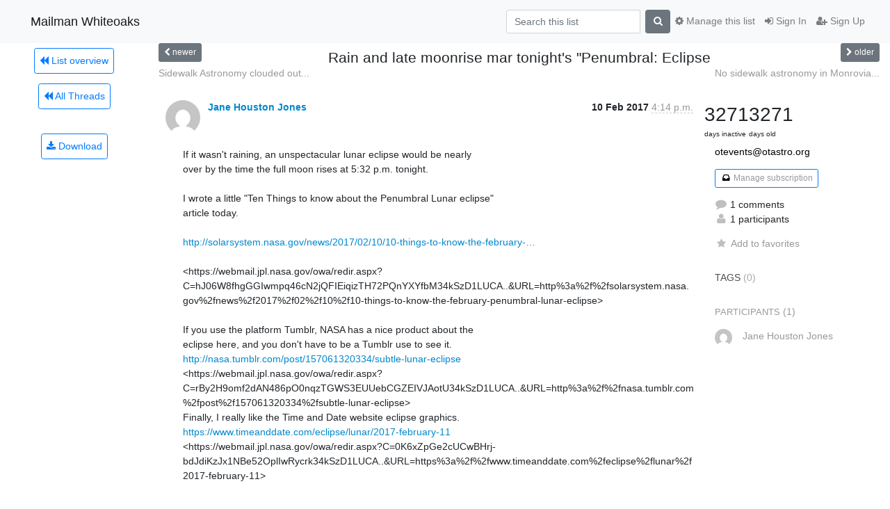

--- FILE ---
content_type: text/html; charset=utf-8
request_url: https://mailman.whiteoaks.com/hyperkitty/list/otevents@otastro.org/thread/F7T25V6GDMDHCX5EOOUZCAIHHQYE5H4C/
body_size: 67424
content:




<!DOCTYPE HTML>
<html>
    <head>
        <meta http-equiv="Content-Type" content="text/html; charset=UTF-8" />
        <meta name="viewport" content="width=device-width, initial-scale=1.0" />
        <meta name="ROBOTS" content="INDEX, FOLLOW" />
        <title>
Rain and late moonrise mar tonight&#x27;s &quot;Penumbral: Eclipse - OTEvents - Mailman Whiteoaks
</title>
        <meta name="author" content="" />
        <meta name="dc.language" content="en" />
        <link rel="shortcut icon" href="/static/hyperkitty/img/favicon.ico" />
        <link rel="stylesheet" href="/static/hyperkitty/libs/jquery/smoothness/jquery-ui-1.10.3.custom.min.css" type="text/css" media="all" />
        <link rel="stylesheet" href="/static/hyperkitty/libs/fonts/font-awesome/css/font-awesome.min.css" type="text/css" media="all" />
        <link rel="stylesheet" href="/static/CACHE/css/output.fbb865ba0251.css" type="text/css" media="all"><link rel="stylesheet" href="/static/CACHE/css/output.d3034b4f9b48.css" type="text/css"><link rel="stylesheet" href="/static/CACHE/css/output.ea0c3cf099b0.css" type="text/css" media="all">
         
        

    </head>

    <body>

    


    <nav class="navbar sticky-top navbar-light bg-light navbar-expand-md">
        <div class="container">
            <div class="navbar-header col-md"> <!--part of navbar that's always present-->
                <button type="button" class="navbar-toggler collapsed" data-toggle="collapse" data-target=".navbar-collapse">
                    <span class="fa fa-bars"></span>
                </button>
                <a class="navbar-brand" href="/hyperkitty/">Mailman Whiteoaks</a>

            </div> <!-- /navbar-header -->

            <div class="navbar-collapse collapse justify-content-end"> <!--part of navbar that's collapsed on small screens-->
                <!-- show dropdown for smaller viewports b/c login name/email may be too long -->
                <!-- only show this extra button/dropdown if we're in small screen sizes -->
                <div class="nav navbar-nav navbar-right auth dropdown d-sm-none">
                  <a href="#" role="button" class="btn dropdown-toggle" id="loginDropdownMenu"
                     data-toggle="dropdown" aria-haspopup="true" aria-expanded="false">
                        
                            <span class="fa fa-bars"></span>
                        
                    </a>
                      
                            <a role="menuitem" tabindex="-1" href="/accounts/login/?next=/hyperkitty/list/otevents%40otastro.org/thread/F7T25V6GDMDHCX5EOOUZCAIHHQYE5H4C/">
                                <span class="fa fa-sign-in"></span>
                                Sign In
                            </a>
                            <a role="menuitem" tabindex="-1" href="/accounts/signup/?next=/hyperkitty/list/otevents%40otastro.org/thread/F7T25V6GDMDHCX5EOOUZCAIHHQYE5H4C/">
                                <span class="fa fa-user-plus"></span>
                                Sign Up
                            </a>
                        

                </div>
                <form name="search" method="get" action="/hyperkitty/search" class="navbar-form navbar-right my-2 my-lg-2 order-1" role="search">
                    <input type="hidden" name="mlist" value="otevents@otastro.org" />
                        <div class="input-group">
                            <input name="q" type="text" class="form-control mr-sm-2"
                                   placeholder="Search this list"
                                   
                                   />
                            <span class="input-group-btn">
                                <button class="btn btn-secondary my-2 my-sm-0 " type="submit"><span class="fa fa-search"></span></button>
                            </span>
                        </div>
                </form>
                <!-- larger viewports -->
                <ul class="nav navbar-nav d-none d-sm-flex auth order-3">
                    
                        <li class="nav-item"><a href="/accounts/login/?next=/hyperkitty/list/otevents%40otastro.org/thread/F7T25V6GDMDHCX5EOOUZCAIHHQYE5H4C/" class="nav-link">
                            <span class="fa fa-sign-in"></span>
                            Sign In
                        </a></li>
                        <li class="nav-item"><a href="/accounts/signup/?next=/hyperkitty/list/otevents%40otastro.org/thread/F7T25V6GDMDHCX5EOOUZCAIHHQYE5H4C/" class="nav-link">
                            <span class="fa fa-user-plus"></span>
                            Sign Up
                        </a></li>
                    
                </ul>

                
                <ul class="nav navbar-nav order-2">
                    <li class="nav-item">
                    
                    <a href="/postorius/lists/otevents.otastro.org/" class="nav-link">
                        <span class="fa fa-cog"></span>
                        Manage this list
                    </a>
                    
                    </li>
                </ul>
                


            </div> <!--/navbar-collapse -->
        </div> <!-- /container for navbar -->
    </nav>

    

     <div class="modal fade" tabindex="-1" role="dialog" id="keyboard-shortcuts">
       <div class="modal-dialog" role="document">
         <div class="modal-content">
           <div class="modal-header">
             <button type="button" class="close" data-dismiss="modal" aria-label="Close"><span aria-hidden="true">&times;</span></button>
             <h4 class="modal-title">Keyboard Shortcuts</h4>
           </div>
           <div class="modal-body">
             <h3>Thread View</h3>
             <ul>
               <li><code>j</code>: Next unread message </li>
               <li><code>k</code>: Previous unread message </li>
               <li><code>j a</code>: Jump to all threads
               <li><code>j l</code>: Jump to MailingList overview
             </ul>
           </div>
         </div><!-- /.modal-content -->
       </div><!-- /.modal-dialog -->
     </div><!-- /.modal -->

     <div class="container">
        

<div class="row view-thread">





<div class="d-none d-md-inline col-12 col-md-2">
    <div class="row d-flex justify-content-center flex-column align-items-center">
        
        <a href="/hyperkitty/list/otevents@otastro.org/"
           class="btn btn-outline-primary p-2 m-2">
            <span class="fa fa-backward"></span>
            List overview</a>

        
        
        <a href="/hyperkitty/list/otevents@otastro.org/latest"
           class="btn btn-outline-primary p-2 m-2">
            <span class="fa fa-backward"></span>
       All Threads</a>
    
    </br>
    <!-- Download as mbox -->
    
    <a href="/hyperkitty/list/otevents@otastro.org/export/otevents@otastro.org-F7T25V6GDMDHCX5EOOUZCAIHHQYE5H4C.mbox.gz?thread=F7T25V6GDMDHCX5EOOUZCAIHHQYE5H4C" title="This thread in gzipped mbox format"
          class="btn btn-outline-primary p-2 m-2">
        <i class="fa fa-download"></i> Download</a>
    
</div>
</div>



    <div class="col-12 col-md-10">

        <!-- thread header: navigation (older/newer), thread title -->
        <div class="thread-header">
          <div class="row">
            
            <div class="col-sm-2">
                
                <a id="next-thread" class="btn btn-secondary btn-sm "
                        title="Sidewalk Astronomy clouded out again"
                        href="/hyperkitty/list/otevents@otastro.org/thread/N7TCJITIF4LDQO6MMB7KVHLAR65JQ34F/">
                    <span class="fa fa-chevron-left"></span>
                    <span class="d-none d-md-inline">newer</span>
                </a>
               
            </div>
            <div class="col-sm-8">
                <h3>Rain and late moonrise mar tonight&#x27;s &quot;Penumbral: Eclipse</h3>
            </div>
            <div class="col-sm-2 right">
                <a id="prev-thread" class="btn btn-secondary btn-sm "
                    
                    title="No sidewalk astronomy in Monrovia tonight"
                    href="/hyperkitty/list/otevents@otastro.org/thread/NGTLZEB34D6WGCY7YS7VFTRXRVD2JOOP/"
                    >
                    <span class="fa fa-chevron-right"></span>
                    <span class="d-none d-md-inline">older</span>
                </a>
            </div>
          </div>
          <div class="thread-titles">
            <div class="row">
                <div class="d-none d-md-block col-md-6">
                
                    <a href="/hyperkitty/list/otevents@otastro.org/thread/N7TCJITIF4LDQO6MMB7KVHLAR65JQ34F/"
                       title="Sidewalk Astronomy clouded out again"
                       >Sidewalk Astronomy clouded out...</a>
                
                </div>
                <div class="right d-none d-md-block col-md-6">
                
                    <a href="/hyperkitty/list/otevents@otastro.org/thread/NGTLZEB34D6WGCY7YS7VFTRXRVD2JOOP/"
                       title="No sidewalk astronomy in Monrovia tonight"
                       >No sidewalk astronomy in Monrovia...</a>
                
                </div>
            </div>
            
            </div>
        </div> <!-- /thread-header -->

        <!-- nav tabs, for smaller screens -->
        <ul class="nav nav-tabs d-md-none">
            <li class="nav-item">
                <a href="#home" class="nav-link active">First Post</a>
            </li>
            <li class="nav-item">
                <a href="#replies" class="nav-link">Replies</a>
            </li>
            <li class="nav-item">
                <a href="#stats" class="nav-link">Stats</a>
            </li>
            <li class="dropdown nav-item">
                



<a href="" id="navbarMonthsListDrop" class="dropdown-toggle  nav-link " data-toggle="dropdown">
  <span class="d-none d-md-inline ">Threads by</span> month <b class="caret"></b>
</a>
<ul class="dropdown-menu right" role="menu" aria-labelledby="navbarMonthsListDrop">
    
    <li role="presentation" class="dropdown-header disabled dropdown-item">
        <a href="" class="nav-link">----- 2026 -----</a>
    </li>
    
    <li>
        <a class="dropdown-item" href="/hyperkitty/list/otevents@otastro.org/2026/1/"
           >January</a>
    </li>
    
    
    <li role="presentation" class="dropdown-header disabled dropdown-item">
        <a href="" class="nav-link">----- 2025 -----</a>
    </li>
    
    <li>
        <a class="dropdown-item" href="/hyperkitty/list/otevents@otastro.org/2025/12/"
           >December</a>
    </li>
    
    <li>
        <a class="dropdown-item" href="/hyperkitty/list/otevents@otastro.org/2025/11/"
           >November</a>
    </li>
    
    <li>
        <a class="dropdown-item" href="/hyperkitty/list/otevents@otastro.org/2025/10/"
           >October</a>
    </li>
    
    <li>
        <a class="dropdown-item" href="/hyperkitty/list/otevents@otastro.org/2025/9/"
           >September</a>
    </li>
    
    <li>
        <a class="dropdown-item" href="/hyperkitty/list/otevents@otastro.org/2025/8/"
           >August</a>
    </li>
    
    <li>
        <a class="dropdown-item" href="/hyperkitty/list/otevents@otastro.org/2025/7/"
           >July</a>
    </li>
    
    <li>
        <a class="dropdown-item" href="/hyperkitty/list/otevents@otastro.org/2025/6/"
           >June</a>
    </li>
    
    <li>
        <a class="dropdown-item" href="/hyperkitty/list/otevents@otastro.org/2025/5/"
           >May</a>
    </li>
    
    <li>
        <a class="dropdown-item" href="/hyperkitty/list/otevents@otastro.org/2025/4/"
           >April</a>
    </li>
    
    <li>
        <a class="dropdown-item" href="/hyperkitty/list/otevents@otastro.org/2025/3/"
           >March</a>
    </li>
    
    <li>
        <a class="dropdown-item" href="/hyperkitty/list/otevents@otastro.org/2025/2/"
           >February</a>
    </li>
    
    <li>
        <a class="dropdown-item" href="/hyperkitty/list/otevents@otastro.org/2025/1/"
           >January</a>
    </li>
    
    
    <li role="presentation" class="dropdown-header disabled dropdown-item">
        <a href="" class="nav-link">----- 2024 -----</a>
    </li>
    
    <li>
        <a class="dropdown-item" href="/hyperkitty/list/otevents@otastro.org/2024/12/"
           >December</a>
    </li>
    
    <li>
        <a class="dropdown-item" href="/hyperkitty/list/otevents@otastro.org/2024/11/"
           >November</a>
    </li>
    
    <li>
        <a class="dropdown-item" href="/hyperkitty/list/otevents@otastro.org/2024/10/"
           >October</a>
    </li>
    
    <li>
        <a class="dropdown-item" href="/hyperkitty/list/otevents@otastro.org/2024/9/"
           >September</a>
    </li>
    
    <li>
        <a class="dropdown-item" href="/hyperkitty/list/otevents@otastro.org/2024/8/"
           >August</a>
    </li>
    
    <li>
        <a class="dropdown-item" href="/hyperkitty/list/otevents@otastro.org/2024/7/"
           >July</a>
    </li>
    
    <li>
        <a class="dropdown-item" href="/hyperkitty/list/otevents@otastro.org/2024/6/"
           >June</a>
    </li>
    
    <li>
        <a class="dropdown-item" href="/hyperkitty/list/otevents@otastro.org/2024/5/"
           >May</a>
    </li>
    
    <li>
        <a class="dropdown-item" href="/hyperkitty/list/otevents@otastro.org/2024/4/"
           >April</a>
    </li>
    
    <li>
        <a class="dropdown-item" href="/hyperkitty/list/otevents@otastro.org/2024/3/"
           >March</a>
    </li>
    
    <li>
        <a class="dropdown-item" href="/hyperkitty/list/otevents@otastro.org/2024/2/"
           >February</a>
    </li>
    
    <li>
        <a class="dropdown-item" href="/hyperkitty/list/otevents@otastro.org/2024/1/"
           >January</a>
    </li>
    
    
    <li role="presentation" class="dropdown-header disabled dropdown-item">
        <a href="" class="nav-link">----- 2023 -----</a>
    </li>
    
    <li>
        <a class="dropdown-item" href="/hyperkitty/list/otevents@otastro.org/2023/12/"
           >December</a>
    </li>
    
    <li>
        <a class="dropdown-item" href="/hyperkitty/list/otevents@otastro.org/2023/11/"
           >November</a>
    </li>
    
    <li>
        <a class="dropdown-item" href="/hyperkitty/list/otevents@otastro.org/2023/10/"
           >October</a>
    </li>
    
    <li>
        <a class="dropdown-item" href="/hyperkitty/list/otevents@otastro.org/2023/9/"
           >September</a>
    </li>
    
    <li>
        <a class="dropdown-item" href="/hyperkitty/list/otevents@otastro.org/2023/8/"
           >August</a>
    </li>
    
    <li>
        <a class="dropdown-item" href="/hyperkitty/list/otevents@otastro.org/2023/7/"
           >July</a>
    </li>
    
    <li>
        <a class="dropdown-item" href="/hyperkitty/list/otevents@otastro.org/2023/6/"
           >June</a>
    </li>
    
    <li>
        <a class="dropdown-item" href="/hyperkitty/list/otevents@otastro.org/2023/5/"
           >May</a>
    </li>
    
    <li>
        <a class="dropdown-item" href="/hyperkitty/list/otevents@otastro.org/2023/4/"
           >April</a>
    </li>
    
    <li>
        <a class="dropdown-item" href="/hyperkitty/list/otevents@otastro.org/2023/3/"
           >March</a>
    </li>
    
    <li>
        <a class="dropdown-item" href="/hyperkitty/list/otevents@otastro.org/2023/2/"
           >February</a>
    </li>
    
    <li>
        <a class="dropdown-item" href="/hyperkitty/list/otevents@otastro.org/2023/1/"
           >January</a>
    </li>
    
    
    <li role="presentation" class="dropdown-header disabled dropdown-item">
        <a href="" class="nav-link">----- 2022 -----</a>
    </li>
    
    <li>
        <a class="dropdown-item" href="/hyperkitty/list/otevents@otastro.org/2022/12/"
           >December</a>
    </li>
    
    <li>
        <a class="dropdown-item" href="/hyperkitty/list/otevents@otastro.org/2022/11/"
           >November</a>
    </li>
    
    <li>
        <a class="dropdown-item" href="/hyperkitty/list/otevents@otastro.org/2022/10/"
           >October</a>
    </li>
    
    <li>
        <a class="dropdown-item" href="/hyperkitty/list/otevents@otastro.org/2022/9/"
           >September</a>
    </li>
    
    <li>
        <a class="dropdown-item" href="/hyperkitty/list/otevents@otastro.org/2022/8/"
           >August</a>
    </li>
    
    <li>
        <a class="dropdown-item" href="/hyperkitty/list/otevents@otastro.org/2022/7/"
           >July</a>
    </li>
    
    <li>
        <a class="dropdown-item" href="/hyperkitty/list/otevents@otastro.org/2022/6/"
           >June</a>
    </li>
    
    <li>
        <a class="dropdown-item" href="/hyperkitty/list/otevents@otastro.org/2022/5/"
           >May</a>
    </li>
    
    <li>
        <a class="dropdown-item" href="/hyperkitty/list/otevents@otastro.org/2022/4/"
           >April</a>
    </li>
    
    <li>
        <a class="dropdown-item" href="/hyperkitty/list/otevents@otastro.org/2022/3/"
           >March</a>
    </li>
    
    <li>
        <a class="dropdown-item" href="/hyperkitty/list/otevents@otastro.org/2022/2/"
           >February</a>
    </li>
    
    <li>
        <a class="dropdown-item" href="/hyperkitty/list/otevents@otastro.org/2022/1/"
           >January</a>
    </li>
    
    
    <li role="presentation" class="dropdown-header disabled dropdown-item">
        <a href="" class="nav-link">----- 2021 -----</a>
    </li>
    
    <li>
        <a class="dropdown-item" href="/hyperkitty/list/otevents@otastro.org/2021/12/"
           >December</a>
    </li>
    
    <li>
        <a class="dropdown-item" href="/hyperkitty/list/otevents@otastro.org/2021/11/"
           >November</a>
    </li>
    
    <li>
        <a class="dropdown-item" href="/hyperkitty/list/otevents@otastro.org/2021/10/"
           >October</a>
    </li>
    
    <li>
        <a class="dropdown-item" href="/hyperkitty/list/otevents@otastro.org/2021/9/"
           >September</a>
    </li>
    
    <li>
        <a class="dropdown-item" href="/hyperkitty/list/otevents@otastro.org/2021/8/"
           >August</a>
    </li>
    
    <li>
        <a class="dropdown-item" href="/hyperkitty/list/otevents@otastro.org/2021/7/"
           >July</a>
    </li>
    
    <li>
        <a class="dropdown-item" href="/hyperkitty/list/otevents@otastro.org/2021/6/"
           >June</a>
    </li>
    
    <li>
        <a class="dropdown-item" href="/hyperkitty/list/otevents@otastro.org/2021/5/"
           >May</a>
    </li>
    
    <li>
        <a class="dropdown-item" href="/hyperkitty/list/otevents@otastro.org/2021/4/"
           >April</a>
    </li>
    
    <li>
        <a class="dropdown-item" href="/hyperkitty/list/otevents@otastro.org/2021/3/"
           >March</a>
    </li>
    
    <li>
        <a class="dropdown-item" href="/hyperkitty/list/otevents@otastro.org/2021/2/"
           >February</a>
    </li>
    
    <li>
        <a class="dropdown-item" href="/hyperkitty/list/otevents@otastro.org/2021/1/"
           >January</a>
    </li>
    
    
    <li role="presentation" class="dropdown-header disabled dropdown-item">
        <a href="" class="nav-link">----- 2020 -----</a>
    </li>
    
    <li>
        <a class="dropdown-item" href="/hyperkitty/list/otevents@otastro.org/2020/12/"
           >December</a>
    </li>
    
    <li>
        <a class="dropdown-item" href="/hyperkitty/list/otevents@otastro.org/2020/11/"
           >November</a>
    </li>
    
    <li>
        <a class="dropdown-item" href="/hyperkitty/list/otevents@otastro.org/2020/10/"
           >October</a>
    </li>
    
    <li>
        <a class="dropdown-item" href="/hyperkitty/list/otevents@otastro.org/2020/9/"
           >September</a>
    </li>
    
    <li>
        <a class="dropdown-item" href="/hyperkitty/list/otevents@otastro.org/2020/8/"
           >August</a>
    </li>
    
    <li>
        <a class="dropdown-item" href="/hyperkitty/list/otevents@otastro.org/2020/7/"
           >July</a>
    </li>
    
    <li>
        <a class="dropdown-item" href="/hyperkitty/list/otevents@otastro.org/2020/6/"
           >June</a>
    </li>
    
    <li>
        <a class="dropdown-item" href="/hyperkitty/list/otevents@otastro.org/2020/5/"
           >May</a>
    </li>
    
    <li>
        <a class="dropdown-item" href="/hyperkitty/list/otevents@otastro.org/2020/4/"
           >April</a>
    </li>
    
    <li>
        <a class="dropdown-item" href="/hyperkitty/list/otevents@otastro.org/2020/3/"
           >March</a>
    </li>
    
    <li>
        <a class="dropdown-item" href="/hyperkitty/list/otevents@otastro.org/2020/2/"
           >February</a>
    </li>
    
    <li>
        <a class="dropdown-item" href="/hyperkitty/list/otevents@otastro.org/2020/1/"
           >January</a>
    </li>
    
    
    <li role="presentation" class="dropdown-header disabled dropdown-item">
        <a href="" class="nav-link">----- 2019 -----</a>
    </li>
    
    <li>
        <a class="dropdown-item" href="/hyperkitty/list/otevents@otastro.org/2019/12/"
           >December</a>
    </li>
    
    <li>
        <a class="dropdown-item" href="/hyperkitty/list/otevents@otastro.org/2019/11/"
           >November</a>
    </li>
    
    <li>
        <a class="dropdown-item" href="/hyperkitty/list/otevents@otastro.org/2019/10/"
           >October</a>
    </li>
    
    <li>
        <a class="dropdown-item" href="/hyperkitty/list/otevents@otastro.org/2019/9/"
           >September</a>
    </li>
    
    <li>
        <a class="dropdown-item" href="/hyperkitty/list/otevents@otastro.org/2019/8/"
           >August</a>
    </li>
    
    <li>
        <a class="dropdown-item" href="/hyperkitty/list/otevents@otastro.org/2019/7/"
           >July</a>
    </li>
    
    <li>
        <a class="dropdown-item" href="/hyperkitty/list/otevents@otastro.org/2019/6/"
           >June</a>
    </li>
    
    <li>
        <a class="dropdown-item" href="/hyperkitty/list/otevents@otastro.org/2019/5/"
           >May</a>
    </li>
    
    <li>
        <a class="dropdown-item" href="/hyperkitty/list/otevents@otastro.org/2019/4/"
           >April</a>
    </li>
    
    <li>
        <a class="dropdown-item" href="/hyperkitty/list/otevents@otastro.org/2019/3/"
           >March</a>
    </li>
    
    <li>
        <a class="dropdown-item" href="/hyperkitty/list/otevents@otastro.org/2019/2/"
           >February</a>
    </li>
    
    <li>
        <a class="dropdown-item" href="/hyperkitty/list/otevents@otastro.org/2019/1/"
           >January</a>
    </li>
    
    
    <li role="presentation" class="dropdown-header disabled dropdown-item">
        <a href="" class="nav-link">----- 2018 -----</a>
    </li>
    
    <li>
        <a class="dropdown-item" href="/hyperkitty/list/otevents@otastro.org/2018/12/"
           >December</a>
    </li>
    
    <li>
        <a class="dropdown-item" href="/hyperkitty/list/otevents@otastro.org/2018/11/"
           >November</a>
    </li>
    
    <li>
        <a class="dropdown-item" href="/hyperkitty/list/otevents@otastro.org/2018/10/"
           >October</a>
    </li>
    
    <li>
        <a class="dropdown-item" href="/hyperkitty/list/otevents@otastro.org/2018/9/"
           >September</a>
    </li>
    
    <li>
        <a class="dropdown-item" href="/hyperkitty/list/otevents@otastro.org/2018/8/"
           >August</a>
    </li>
    
    <li>
        <a class="dropdown-item" href="/hyperkitty/list/otevents@otastro.org/2018/7/"
           >July</a>
    </li>
    
    <li>
        <a class="dropdown-item" href="/hyperkitty/list/otevents@otastro.org/2018/6/"
           >June</a>
    </li>
    
    <li>
        <a class="dropdown-item" href="/hyperkitty/list/otevents@otastro.org/2018/5/"
           >May</a>
    </li>
    
    <li>
        <a class="dropdown-item" href="/hyperkitty/list/otevents@otastro.org/2018/4/"
           >April</a>
    </li>
    
    <li>
        <a class="dropdown-item" href="/hyperkitty/list/otevents@otastro.org/2018/3/"
           >March</a>
    </li>
    
    <li>
        <a class="dropdown-item" href="/hyperkitty/list/otevents@otastro.org/2018/2/"
           >February</a>
    </li>
    
    <li>
        <a class="dropdown-item" href="/hyperkitty/list/otevents@otastro.org/2018/1/"
           >January</a>
    </li>
    
    
    <li role="presentation" class="dropdown-header disabled dropdown-item">
        <a href="" class="nav-link">----- 2017 -----</a>
    </li>
    
    <li>
        <a class="dropdown-item" href="/hyperkitty/list/otevents@otastro.org/2017/12/"
           >December</a>
    </li>
    
    <li>
        <a class="dropdown-item" href="/hyperkitty/list/otevents@otastro.org/2017/11/"
           >November</a>
    </li>
    
    <li>
        <a class="dropdown-item" href="/hyperkitty/list/otevents@otastro.org/2017/10/"
           >October</a>
    </li>
    
    <li>
        <a class="dropdown-item" href="/hyperkitty/list/otevents@otastro.org/2017/9/"
           >September</a>
    </li>
    
    <li>
        <a class="dropdown-item" href="/hyperkitty/list/otevents@otastro.org/2017/8/"
           >August</a>
    </li>
    
    <li>
        <a class="dropdown-item" href="/hyperkitty/list/otevents@otastro.org/2017/7/"
           >July</a>
    </li>
    
    <li>
        <a class="dropdown-item" href="/hyperkitty/list/otevents@otastro.org/2017/6/"
           >June</a>
    </li>
    
    <li>
        <a class="dropdown-item" href="/hyperkitty/list/otevents@otastro.org/2017/5/"
           >May</a>
    </li>
    
    <li>
        <a class="dropdown-item" href="/hyperkitty/list/otevents@otastro.org/2017/4/"
           >April</a>
    </li>
    
    <li>
        <a class="dropdown-item" href="/hyperkitty/list/otevents@otastro.org/2017/3/"
           >March</a>
    </li>
    
    <li>
        <a class="dropdown-item" href="/hyperkitty/list/otevents@otastro.org/2017/2/"
           >February</a>
    </li>
    
    <li>
        <a class="dropdown-item" href="/hyperkitty/list/otevents@otastro.org/2017/1/"
           >January</a>
    </li>
    
    
    <li role="presentation" class="dropdown-header disabled dropdown-item">
        <a href="" class="nav-link">----- 2016 -----</a>
    </li>
    
    <li>
        <a class="dropdown-item" href="/hyperkitty/list/otevents@otastro.org/2016/12/"
           >December</a>
    </li>
    
    <li>
        <a class="dropdown-item" href="/hyperkitty/list/otevents@otastro.org/2016/11/"
           >November</a>
    </li>
    
    <li>
        <a class="dropdown-item" href="/hyperkitty/list/otevents@otastro.org/2016/10/"
           >October</a>
    </li>
    
    <li>
        <a class="dropdown-item" href="/hyperkitty/list/otevents@otastro.org/2016/9/"
           >September</a>
    </li>
    
    <li>
        <a class="dropdown-item" href="/hyperkitty/list/otevents@otastro.org/2016/8/"
           >August</a>
    </li>
    
    <li>
        <a class="dropdown-item" href="/hyperkitty/list/otevents@otastro.org/2016/7/"
           >July</a>
    </li>
    
    <li>
        <a class="dropdown-item" href="/hyperkitty/list/otevents@otastro.org/2016/6/"
           >June</a>
    </li>
    
    <li>
        <a class="dropdown-item" href="/hyperkitty/list/otevents@otastro.org/2016/5/"
           >May</a>
    </li>
    
    <li>
        <a class="dropdown-item" href="/hyperkitty/list/otevents@otastro.org/2016/4/"
           >April</a>
    </li>
    
    <li>
        <a class="dropdown-item" href="/hyperkitty/list/otevents@otastro.org/2016/3/"
           >March</a>
    </li>
    
    <li>
        <a class="dropdown-item" href="/hyperkitty/list/otevents@otastro.org/2016/2/"
           >February</a>
    </li>
    
    <li>
        <a class="dropdown-item" href="/hyperkitty/list/otevents@otastro.org/2016/1/"
           >January</a>
    </li>
    
    
    <li role="presentation" class="dropdown-header disabled dropdown-item">
        <a href="" class="nav-link">----- 2015 -----</a>
    </li>
    
    <li>
        <a class="dropdown-item" href="/hyperkitty/list/otevents@otastro.org/2015/12/"
           >December</a>
    </li>
    
    <li>
        <a class="dropdown-item" href="/hyperkitty/list/otevents@otastro.org/2015/11/"
           >November</a>
    </li>
    
    <li>
        <a class="dropdown-item" href="/hyperkitty/list/otevents@otastro.org/2015/10/"
           >October</a>
    </li>
    
    <li>
        <a class="dropdown-item" href="/hyperkitty/list/otevents@otastro.org/2015/9/"
           >September</a>
    </li>
    
    <li>
        <a class="dropdown-item" href="/hyperkitty/list/otevents@otastro.org/2015/8/"
           >August</a>
    </li>
    
    <li>
        <a class="dropdown-item" href="/hyperkitty/list/otevents@otastro.org/2015/7/"
           >July</a>
    </li>
    
    <li>
        <a class="dropdown-item" href="/hyperkitty/list/otevents@otastro.org/2015/6/"
           >June</a>
    </li>
    
    <li>
        <a class="dropdown-item" href="/hyperkitty/list/otevents@otastro.org/2015/5/"
           >May</a>
    </li>
    
    <li>
        <a class="dropdown-item" href="/hyperkitty/list/otevents@otastro.org/2015/4/"
           >April</a>
    </li>
    
    <li>
        <a class="dropdown-item" href="/hyperkitty/list/otevents@otastro.org/2015/3/"
           >March</a>
    </li>
    
    <li>
        <a class="dropdown-item" href="/hyperkitty/list/otevents@otastro.org/2015/2/"
           >February</a>
    </li>
    
    <li>
        <a class="dropdown-item" href="/hyperkitty/list/otevents@otastro.org/2015/1/"
           >January</a>
    </li>
    
    
    <li role="presentation" class="dropdown-header disabled dropdown-item">
        <a href="" class="nav-link">----- 2014 -----</a>
    </li>
    
    <li>
        <a class="dropdown-item" href="/hyperkitty/list/otevents@otastro.org/2014/12/"
           >December</a>
    </li>
    
    <li>
        <a class="dropdown-item" href="/hyperkitty/list/otevents@otastro.org/2014/11/"
           >November</a>
    </li>
    
    <li>
        <a class="dropdown-item" href="/hyperkitty/list/otevents@otastro.org/2014/10/"
           >October</a>
    </li>
    
    <li>
        <a class="dropdown-item" href="/hyperkitty/list/otevents@otastro.org/2014/9/"
           >September</a>
    </li>
    
    <li>
        <a class="dropdown-item" href="/hyperkitty/list/otevents@otastro.org/2014/8/"
           >August</a>
    </li>
    
    <li>
        <a class="dropdown-item" href="/hyperkitty/list/otevents@otastro.org/2014/7/"
           >July</a>
    </li>
    
    <li>
        <a class="dropdown-item" href="/hyperkitty/list/otevents@otastro.org/2014/6/"
           >June</a>
    </li>
    
    <li>
        <a class="dropdown-item" href="/hyperkitty/list/otevents@otastro.org/2014/5/"
           >May</a>
    </li>
    
    <li>
        <a class="dropdown-item" href="/hyperkitty/list/otevents@otastro.org/2014/4/"
           >April</a>
    </li>
    
    <li>
        <a class="dropdown-item" href="/hyperkitty/list/otevents@otastro.org/2014/3/"
           >March</a>
    </li>
    
    <li>
        <a class="dropdown-item" href="/hyperkitty/list/otevents@otastro.org/2014/2/"
           >February</a>
    </li>
    
    <li>
        <a class="dropdown-item" href="/hyperkitty/list/otevents@otastro.org/2014/1/"
           >January</a>
    </li>
    
    
    <li role="presentation" class="dropdown-header disabled dropdown-item">
        <a href="" class="nav-link">----- 2013 -----</a>
    </li>
    
    <li>
        <a class="dropdown-item" href="/hyperkitty/list/otevents@otastro.org/2013/12/"
           >December</a>
    </li>
    
    <li>
        <a class="dropdown-item" href="/hyperkitty/list/otevents@otastro.org/2013/11/"
           >November</a>
    </li>
    
    <li>
        <a class="dropdown-item" href="/hyperkitty/list/otevents@otastro.org/2013/10/"
           >October</a>
    </li>
    
    <li>
        <a class="dropdown-item" href="/hyperkitty/list/otevents@otastro.org/2013/9/"
           >September</a>
    </li>
    
    <li>
        <a class="dropdown-item" href="/hyperkitty/list/otevents@otastro.org/2013/8/"
           >August</a>
    </li>
    
    <li>
        <a class="dropdown-item" href="/hyperkitty/list/otevents@otastro.org/2013/7/"
           >July</a>
    </li>
    
    <li>
        <a class="dropdown-item" href="/hyperkitty/list/otevents@otastro.org/2013/6/"
           >June</a>
    </li>
    
    <li>
        <a class="dropdown-item" href="/hyperkitty/list/otevents@otastro.org/2013/5/"
           >May</a>
    </li>
    
    <li>
        <a class="dropdown-item" href="/hyperkitty/list/otevents@otastro.org/2013/4/"
           >April</a>
    </li>
    
    <li>
        <a class="dropdown-item" href="/hyperkitty/list/otevents@otastro.org/2013/3/"
           >March</a>
    </li>
    
    <li>
        <a class="dropdown-item" href="/hyperkitty/list/otevents@otastro.org/2013/2/"
           >February</a>
    </li>
    
    <li>
        <a class="dropdown-item" href="/hyperkitty/list/otevents@otastro.org/2013/1/"
           >January</a>
    </li>
    
    
    <li role="presentation" class="dropdown-header disabled dropdown-item">
        <a href="" class="nav-link">----- 2012 -----</a>
    </li>
    
    <li>
        <a class="dropdown-item" href="/hyperkitty/list/otevents@otastro.org/2012/12/"
           >December</a>
    </li>
    
    <li>
        <a class="dropdown-item" href="/hyperkitty/list/otevents@otastro.org/2012/11/"
           >November</a>
    </li>
    
    <li>
        <a class="dropdown-item" href="/hyperkitty/list/otevents@otastro.org/2012/10/"
           >October</a>
    </li>
    
    <li>
        <a class="dropdown-item" href="/hyperkitty/list/otevents@otastro.org/2012/9/"
           >September</a>
    </li>
    
    <li>
        <a class="dropdown-item" href="/hyperkitty/list/otevents@otastro.org/2012/8/"
           >August</a>
    </li>
    
    <li>
        <a class="dropdown-item" href="/hyperkitty/list/otevents@otastro.org/2012/7/"
           >July</a>
    </li>
    
    <li>
        <a class="dropdown-item" href="/hyperkitty/list/otevents@otastro.org/2012/6/"
           >June</a>
    </li>
    
    <li>
        <a class="dropdown-item" href="/hyperkitty/list/otevents@otastro.org/2012/5/"
           >May</a>
    </li>
    
    <li>
        <a class="dropdown-item" href="/hyperkitty/list/otevents@otastro.org/2012/4/"
           >April</a>
    </li>
    
    <li>
        <a class="dropdown-item" href="/hyperkitty/list/otevents@otastro.org/2012/3/"
           >March</a>
    </li>
    
    <li>
        <a class="dropdown-item" href="/hyperkitty/list/otevents@otastro.org/2012/2/"
           >February</a>
    </li>
    
    <li>
        <a class="dropdown-item" href="/hyperkitty/list/otevents@otastro.org/2012/1/"
           >January</a>
    </li>
    
    
    <li role="presentation" class="dropdown-header disabled dropdown-item">
        <a href="" class="nav-link">----- 2011 -----</a>
    </li>
    
    <li>
        <a class="dropdown-item" href="/hyperkitty/list/otevents@otastro.org/2011/12/"
           >December</a>
    </li>
    
    <li>
        <a class="dropdown-item" href="/hyperkitty/list/otevents@otastro.org/2011/11/"
           >November</a>
    </li>
    
    <li>
        <a class="dropdown-item" href="/hyperkitty/list/otevents@otastro.org/2011/10/"
           >October</a>
    </li>
    
    <li>
        <a class="dropdown-item" href="/hyperkitty/list/otevents@otastro.org/2011/9/"
           >September</a>
    </li>
    
    <li>
        <a class="dropdown-item" href="/hyperkitty/list/otevents@otastro.org/2011/8/"
           >August</a>
    </li>
    
    <li>
        <a class="dropdown-item" href="/hyperkitty/list/otevents@otastro.org/2011/7/"
           >July</a>
    </li>
    
    <li>
        <a class="dropdown-item" href="/hyperkitty/list/otevents@otastro.org/2011/6/"
           >June</a>
    </li>
    
    <li>
        <a class="dropdown-item" href="/hyperkitty/list/otevents@otastro.org/2011/5/"
           >May</a>
    </li>
    
    <li>
        <a class="dropdown-item" href="/hyperkitty/list/otevents@otastro.org/2011/4/"
           >April</a>
    </li>
    
    <li>
        <a class="dropdown-item" href="/hyperkitty/list/otevents@otastro.org/2011/3/"
           >March</a>
    </li>
    
    <li>
        <a class="dropdown-item" href="/hyperkitty/list/otevents@otastro.org/2011/2/"
           >February</a>
    </li>
    
    <li>
        <a class="dropdown-item" href="/hyperkitty/list/otevents@otastro.org/2011/1/"
           >January</a>
    </li>
    
    
    <li role="presentation" class="dropdown-header disabled dropdown-item">
        <a href="" class="nav-link">----- 2010 -----</a>
    </li>
    
    <li>
        <a class="dropdown-item" href="/hyperkitty/list/otevents@otastro.org/2010/12/"
           >December</a>
    </li>
    
    <li>
        <a class="dropdown-item" href="/hyperkitty/list/otevents@otastro.org/2010/11/"
           >November</a>
    </li>
    
    <li>
        <a class="dropdown-item" href="/hyperkitty/list/otevents@otastro.org/2010/10/"
           >October</a>
    </li>
    
    <li>
        <a class="dropdown-item" href="/hyperkitty/list/otevents@otastro.org/2010/9/"
           >September</a>
    </li>
    
    <li>
        <a class="dropdown-item" href="/hyperkitty/list/otevents@otastro.org/2010/8/"
           >August</a>
    </li>
    
    <li>
        <a class="dropdown-item" href="/hyperkitty/list/otevents@otastro.org/2010/7/"
           >July</a>
    </li>
    
    <li>
        <a class="dropdown-item" href="/hyperkitty/list/otevents@otastro.org/2010/6/"
           >June</a>
    </li>
    
    <li>
        <a class="dropdown-item" href="/hyperkitty/list/otevents@otastro.org/2010/5/"
           >May</a>
    </li>
    
    <li>
        <a class="dropdown-item" href="/hyperkitty/list/otevents@otastro.org/2010/4/"
           >April</a>
    </li>
    
    <li>
        <a class="dropdown-item" href="/hyperkitty/list/otevents@otastro.org/2010/3/"
           >March</a>
    </li>
    
    <li>
        <a class="dropdown-item" href="/hyperkitty/list/otevents@otastro.org/2010/2/"
           >February</a>
    </li>
    
    <li>
        <a class="dropdown-item" href="/hyperkitty/list/otevents@otastro.org/2010/1/"
           >January</a>
    </li>
    
    
    <li role="presentation" class="dropdown-header disabled dropdown-item">
        <a href="" class="nav-link">----- 2009 -----</a>
    </li>
    
    <li>
        <a class="dropdown-item" href="/hyperkitty/list/otevents@otastro.org/2009/12/"
           >December</a>
    </li>
    
    <li>
        <a class="dropdown-item" href="/hyperkitty/list/otevents@otastro.org/2009/11/"
           >November</a>
    </li>
    
    <li>
        <a class="dropdown-item" href="/hyperkitty/list/otevents@otastro.org/2009/10/"
           >October</a>
    </li>
    
    <li>
        <a class="dropdown-item" href="/hyperkitty/list/otevents@otastro.org/2009/9/"
           >September</a>
    </li>
    
    <li>
        <a class="dropdown-item" href="/hyperkitty/list/otevents@otastro.org/2009/8/"
           >August</a>
    </li>
    
    <li>
        <a class="dropdown-item" href="/hyperkitty/list/otevents@otastro.org/2009/7/"
           >July</a>
    </li>
    
    <li>
        <a class="dropdown-item" href="/hyperkitty/list/otevents@otastro.org/2009/6/"
           >June</a>
    </li>
    
    <li>
        <a class="dropdown-item" href="/hyperkitty/list/otevents@otastro.org/2009/5/"
           >May</a>
    </li>
    
    <li>
        <a class="dropdown-item" href="/hyperkitty/list/otevents@otastro.org/2009/4/"
           >April</a>
    </li>
    
    <li>
        <a class="dropdown-item" href="/hyperkitty/list/otevents@otastro.org/2009/3/"
           >March</a>
    </li>
    
    <li>
        <a class="dropdown-item" href="/hyperkitty/list/otevents@otastro.org/2009/2/"
           >February</a>
    </li>
    
    <li>
        <a class="dropdown-item" href="/hyperkitty/list/otevents@otastro.org/2009/1/"
           >January</a>
    </li>
    
    
    <li role="presentation" class="dropdown-header disabled dropdown-item">
        <a href="" class="nav-link">----- 2008 -----</a>
    </li>
    
    <li>
        <a class="dropdown-item" href="/hyperkitty/list/otevents@otastro.org/2008/12/"
           >December</a>
    </li>
    
    <li>
        <a class="dropdown-item" href="/hyperkitty/list/otevents@otastro.org/2008/11/"
           >November</a>
    </li>
    
    <li>
        <a class="dropdown-item" href="/hyperkitty/list/otevents@otastro.org/2008/10/"
           >October</a>
    </li>
    
    <li>
        <a class="dropdown-item" href="/hyperkitty/list/otevents@otastro.org/2008/9/"
           >September</a>
    </li>
    
    <li>
        <a class="dropdown-item" href="/hyperkitty/list/otevents@otastro.org/2008/8/"
           >August</a>
    </li>
    
    <li>
        <a class="dropdown-item" href="/hyperkitty/list/otevents@otastro.org/2008/7/"
           >July</a>
    </li>
    
    <li>
        <a class="dropdown-item" href="/hyperkitty/list/otevents@otastro.org/2008/6/"
           >June</a>
    </li>
    
    <li>
        <a class="dropdown-item" href="/hyperkitty/list/otevents@otastro.org/2008/5/"
           >May</a>
    </li>
    
    <li>
        <a class="dropdown-item" href="/hyperkitty/list/otevents@otastro.org/2008/4/"
           >April</a>
    </li>
    
    <li>
        <a class="dropdown-item" href="/hyperkitty/list/otevents@otastro.org/2008/3/"
           >March</a>
    </li>
    
    <li>
        <a class="dropdown-item" href="/hyperkitty/list/otevents@otastro.org/2008/2/"
           >February</a>
    </li>
    
    <li>
        <a class="dropdown-item" href="/hyperkitty/list/otevents@otastro.org/2008/1/"
           >January</a>
    </li>
    
    
    <li role="presentation" class="dropdown-header disabled dropdown-item">
        <a href="" class="nav-link">----- 2007 -----</a>
    </li>
    
    <li>
        <a class="dropdown-item" href="/hyperkitty/list/otevents@otastro.org/2007/12/"
           >December</a>
    </li>
    
    <li>
        <a class="dropdown-item" href="/hyperkitty/list/otevents@otastro.org/2007/11/"
           >November</a>
    </li>
    
    <li>
        <a class="dropdown-item" href="/hyperkitty/list/otevents@otastro.org/2007/10/"
           >October</a>
    </li>
    
    <li>
        <a class="dropdown-item" href="/hyperkitty/list/otevents@otastro.org/2007/9/"
           >September</a>
    </li>
    
    <li>
        <a class="dropdown-item" href="/hyperkitty/list/otevents@otastro.org/2007/8/"
           >August</a>
    </li>
    
    <li>
        <a class="dropdown-item" href="/hyperkitty/list/otevents@otastro.org/2007/7/"
           >July</a>
    </li>
    
    <li>
        <a class="dropdown-item" href="/hyperkitty/list/otevents@otastro.org/2007/6/"
           >June</a>
    </li>
    
    <li>
        <a class="dropdown-item" href="/hyperkitty/list/otevents@otastro.org/2007/5/"
           >May</a>
    </li>
    
    <li>
        <a class="dropdown-item" href="/hyperkitty/list/otevents@otastro.org/2007/4/"
           >April</a>
    </li>
    
    <li>
        <a class="dropdown-item" href="/hyperkitty/list/otevents@otastro.org/2007/3/"
           >March</a>
    </li>
    
    <li>
        <a class="dropdown-item" href="/hyperkitty/list/otevents@otastro.org/2007/2/"
           >February</a>
    </li>
    
    <li>
        <a class="dropdown-item" href="/hyperkitty/list/otevents@otastro.org/2007/1/"
           >January</a>
    </li>
    
    
    <li role="presentation" class="dropdown-header disabled dropdown-item">
        <a href="" class="nav-link">----- 2006 -----</a>
    </li>
    
    <li>
        <a class="dropdown-item" href="/hyperkitty/list/otevents@otastro.org/2006/12/"
           >December</a>
    </li>
    
    <li>
        <a class="dropdown-item" href="/hyperkitty/list/otevents@otastro.org/2006/11/"
           >November</a>
    </li>
    
    <li>
        <a class="dropdown-item" href="/hyperkitty/list/otevents@otastro.org/2006/10/"
           >October</a>
    </li>
    
    <li>
        <a class="dropdown-item" href="/hyperkitty/list/otevents@otastro.org/2006/9/"
           >September</a>
    </li>
    
    <li>
        <a class="dropdown-item" href="/hyperkitty/list/otevents@otastro.org/2006/8/"
           >August</a>
    </li>
    
    <li>
        <a class="dropdown-item" href="/hyperkitty/list/otevents@otastro.org/2006/7/"
           >July</a>
    </li>
    
    <li>
        <a class="dropdown-item" href="/hyperkitty/list/otevents@otastro.org/2006/6/"
           >June</a>
    </li>
    
    <li>
        <a class="dropdown-item" href="/hyperkitty/list/otevents@otastro.org/2006/5/"
           >May</a>
    </li>
    
    <li>
        <a class="dropdown-item" href="/hyperkitty/list/otevents@otastro.org/2006/4/"
           >April</a>
    </li>
    
    <li>
        <a class="dropdown-item" href="/hyperkitty/list/otevents@otastro.org/2006/3/"
           >March</a>
    </li>
    
    <li>
        <a class="dropdown-item" href="/hyperkitty/list/otevents@otastro.org/2006/2/"
           >February</a>
    </li>
    
    <li>
        <a class="dropdown-item" href="/hyperkitty/list/otevents@otastro.org/2006/1/"
           >January</a>
    </li>
    
    
    <li role="presentation" class="dropdown-header disabled dropdown-item">
        <a href="" class="nav-link">----- 2005 -----</a>
    </li>
    
    <li>
        <a class="dropdown-item" href="/hyperkitty/list/otevents@otastro.org/2005/12/"
           >December</a>
    </li>
    
    <li>
        <a class="dropdown-item" href="/hyperkitty/list/otevents@otastro.org/2005/11/"
           >November</a>
    </li>
    
    <li>
        <a class="dropdown-item" href="/hyperkitty/list/otevents@otastro.org/2005/10/"
           >October</a>
    </li>
    
    <li>
        <a class="dropdown-item" href="/hyperkitty/list/otevents@otastro.org/2005/9/"
           >September</a>
    </li>
    
    <li>
        <a class="dropdown-item" href="/hyperkitty/list/otevents@otastro.org/2005/8/"
           >August</a>
    </li>
    
    <li>
        <a class="dropdown-item" href="/hyperkitty/list/otevents@otastro.org/2005/7/"
           >July</a>
    </li>
    
    <li>
        <a class="dropdown-item" href="/hyperkitty/list/otevents@otastro.org/2005/6/"
           >June</a>
    </li>
    
    <li>
        <a class="dropdown-item" href="/hyperkitty/list/otevents@otastro.org/2005/5/"
           >May</a>
    </li>
    
    <li>
        <a class="dropdown-item" href="/hyperkitty/list/otevents@otastro.org/2005/4/"
           >April</a>
    </li>
    
    <li>
        <a class="dropdown-item" href="/hyperkitty/list/otevents@otastro.org/2005/3/"
           >March</a>
    </li>
    
    <li>
        <a class="dropdown-item" href="/hyperkitty/list/otevents@otastro.org/2005/2/"
           >February</a>
    </li>
    
    <li>
        <a class="dropdown-item" href="/hyperkitty/list/otevents@otastro.org/2005/1/"
           >January</a>
    </li>
    
    
    <li role="presentation" class="dropdown-header disabled dropdown-item">
        <a href="" class="nav-link">----- 2004 -----</a>
    </li>
    
    <li>
        <a class="dropdown-item" href="/hyperkitty/list/otevents@otastro.org/2004/12/"
           >December</a>
    </li>
    
    <li>
        <a class="dropdown-item" href="/hyperkitty/list/otevents@otastro.org/2004/11/"
           >November</a>
    </li>
    
    <li>
        <a class="dropdown-item" href="/hyperkitty/list/otevents@otastro.org/2004/10/"
           >October</a>
    </li>
    
    <li>
        <a class="dropdown-item" href="/hyperkitty/list/otevents@otastro.org/2004/9/"
           >September</a>
    </li>
    
    
</ul>


            </li>
        </ul> <!-- /navtab -->

        <div class="row">
            <div class="col-sm-12 col-md-9">
                <!-- main section, the email thread -->
                <div id="thread-content">

                    <!-- Start first email -->
                    





<div class="email email-first">

    <div id="F7T25V6GDMDHCX5EOOUZCAIHHQYE5H4C" class="email-header">
        <div class="gravatar-wrapper">
            <div class="gravatar circle">
                <img class="gravatar" src="https://secure.gravatar.com/avatar/b3849b3a9593001ee521f4b74922dbcc.jpg?s=120&amp;d=mm&amp;r=g" width="120" height="120" alt="" />
            </div>
            <div class="email-author">
                <span class="name">
                    
                    <a href="/hyperkitty/users/96d708a0324044d49f5f93be337ac82b/"
                       title="See the profile for Jane Houston Jones"
                       >Jane Houston Jones</a>
                    
                </span>
            </div>
        </div>
        <div class="email-date right">
            
            
            <span class="date d-none d-sm-inline">
                10 Feb
                
                    2017
                
            </span>
            <span class="date d-sm-none">
                10 Feb
                
                '17
                
            </span>
            
            <div class="time">
                <span title="Sender's time: Feb. 10, 2017, 4:14 p.m.">4:14 p.m.</span>
            </div>

        </div>
        
    </div> <!-- /email-header: gravatar, author-info, date, peramlink, changed_subject -->

    <div class="email-body "
      >If it wasn&#x27;t raining, an unspectacular lunar eclipse would be nearly 
over by the time the full moon rises at 5:32 p.m. tonight.

I wrote a little &quot;Ten Things to know about the Penumbral Lunar eclipse&quot; 
article today.

<a href="http://solarsystem.nasa.gov/news/2017/02/10/10-things-to-know-the-february-penumbral-lunar-eclipse" rel="nofollow">http://solarsystem.nasa.gov/news/2017/02/10/10-things-to-know-the-february-…</a>

&lt;https://webmail.jpl.nasa.gov/owa/redir.aspx?C=hJ06W8fhgGGIwmpq46cN2jQFIEiqizTH72PQnYXYfbM34kSzD1LUCA..&amp;URL=http%3a%2f%2fsolarsystem.nasa.gov%2fnews%2f2017%2f02%2f10%2f10-things-to-know-the-february-penumbral-lunar-eclipse&gt;

If you use the platform Tumblr, NASA has a nice product about the 
eclipse here, and you don&#x27;t have to be a Tumblr use to see it.
<a href="http://nasa.tumblr.com/post/157061320334/subtle-lunar-eclipse" rel="nofollow">http://nasa.tumblr.com/post/157061320334/subtle-lunar-eclipse</a> 
&lt;https://webmail.jpl.nasa.gov/owa/redir.aspx?C=rBy2H9omf2dAN486pO0nqzTGWS3EUUebCGZEIVJAotU34kSzD1LUCA..&amp;URL=http%3a%2f%2fnasa.tumblr.com%2fpost%2f157061320334%2fsubtle-lunar-eclipse&gt;
Finally, I really like the Time and Date website eclipse graphics.
<a href="https://www.timeanddate.com/eclipse/lunar/2017-february-11" rel="nofollow">https://www.timeanddate.com/eclipse/lunar/2017-february-11</a> 
&lt;https://webmail.jpl.nasa.gov/owa/redir.aspx?C=0K6xZpGe2cUCwBHrj-bdJdiKzJx1NBe52OplIwRycrk34kSzD1LUCA..&amp;URL=https%3a%2f%2fwww.timeanddate.com%2feclipse%2flunar%2f2017-february-11&gt;

Looks like our next Sidewalk Astronomy night will be March 4 and there 
will be an interesting celestial event.  Around 19:09 PST on March 4, 
the almost-half Moon occults the red giant star Aldebaran. This might be 
a naked eye disappearance for the sharp-eyed.  Everyone else should use 
binoculars or a small telescope. You CAN do this at home. If you can 
find the moon you have a chance to watch the moon pass in front of the 
star.  The time is the exact time for La Canada Flintridge, so it will 
be a little different depending on where you are located.  For those 
coming to the sidewalk maybe we&#x27;ll have one of the telescopes with a 
videocamera attached and a monitor to view this special event, so more 
people can see it. Here is a nice writeup of who can see this event.

The reappearance is on the lighted hemisphere around 20:27 PST and will 
require binoculars or telescope.  The color difference between star and 
Moon will be striking. Thanks to Steve Edberg and Tom Traeger for the 
heads up!

Jane

-- 

Jane Houston Jones
@jhjones @otastro
What&#x27;s Up Feb? Use Venus and Mars to find the Zodiacal Light, plus two comets and the
brightest asteroid. <a href="https://youtu.be/HT2htvbcmm8" rel="nofollow">https://youtu.be/HT2htvbcmm8</a>
New: Ten Things Blog <a href="https://solarsystem.nasa.gov/news/category/10things" rel="nofollow">https://solarsystem.nasa.gov/news/category/10things</a>




    </div>

    
    <div class="attachments">
        <p class="attachments">Attachments:</p>
        <ul class="attachments-list list-unstyled">
        
            <li><a href="/hyperkitty/list/otevents@otastro.org/message/F7T25V6GDMDHCX5EOOUZCAIHHQYE5H4C/attachment/2/attachment.htm">attachment.htm</a>
                (text/html &mdash; 3.9 KB)
            </li>
        
        </ul>
    </div>
    

    <div class="email-info">
      <div class="likeform-wrapper right">
        <div class="messagelink pull-right">
          <span class="fa fa-font cursor-pointer toggle-font"
                title="Display in fixed font"
                data-toggle="tooltip" data-placement="bottom"></span>
          <a href="/hyperkitty/list/otevents@otastro.org/message/F7T25V6GDMDHCX5EOOUZCAIHHQYE5H4C/"
             title="Permalink for this message"
             data-toggle="tooltip" data-placement="bottom"><i class="fa fa-link"></i></a>
        </div>
        

    <form method="post" class="likeform"
          action="/hyperkitty/list/otevents@otastro.org/message/F7T25V6GDMDHCX5EOOUZCAIHHQYE5H4C/vote">
    <input type="hidden" name="csrfmiddlewaretoken" value="YItFqxaCFEplEnkEVjyVG60S1LfhnmR0xKyyDbiZLe6yZe1mMfP0VHULLUXRYStT">
    

		<!-- Hide the status icon
		<i class="icomoon likestatus neutral"></i> -->

		<!-- <span>+0/-0</span> -->
		
			<a class="youlike vote disabled" title="You must be logged-in to vote."
			href="#like" data-vote="1">
					<i class="fa fa-thumbs-o-up"></i> 0
			</a>
			<a class="youdislike vote disabled" title="You must be logged-in to vote."
			href="#dislike" data-vote="-1">
				<i class="fa fa-thumbs-o-down"></i> 0
			</a>
		
    

    </form>

        </div>

        <!-- Reply link -->
        
        <a class="reply reply-mailto" title="Sign in to reply online"
           href="mailto:otevents@otastro.org?Subject=Re%3A%20Rain%20and%20late%20moonrise%20mar%20tonight%27s%20%22Penumbral%3A%20Eclipse&amp;In-Reply-To=&lt;5f3d03f9-1e3f-eac9-9a32-9e66ba9d319b%40whiteoaks.com&gt;">
            <i class="fa fa-reply"></i>
            Reply
        </a>
        

        <!-- Attachments -->
        
        <!-- Reply form -->
        

    </div>

</div>

                    <!-- End first email -->

                    <p class="sort-mode">
                        
                        <a href="/hyperkitty/list/otevents@otastro.org/thread/F7T25V6GDMDHCX5EOOUZCAIHHQYE5H4C/?sort=date"
                            >Show replies by date</a>
                        
                    </p>

                    <div class="anchor-link">
                        <a id="replies"></a>
                    </div>
                    <div class="replies">
                        
                            

    
    <div class="odd ">
      <!-- Start email -->
      





<div class="email">

    <div id="Y3H7KFPVEEMLR5X4Y26PWQWLHE7P2TAA" class="email-header">
        <div class="gravatar-wrapper">
            <div class="gravatar circle">
                <img class="gravatar" src="https://secure.gravatar.com/avatar/b3849b3a9593001ee521f4b74922dbcc.jpg?s=120&amp;d=mm&amp;r=g" width="120" height="120" alt="" />
            </div>
            <div class="email-author">
                <span class="name">
                    
                    <a href="/hyperkitty/users/96d708a0324044d49f5f93be337ac82b/"
                       title="See the profile for Jane Houston Jones"
                       >Jane Houston Jones</a>
                    
                </span>
            </div>
        </div>
        <div class="email-date right">
            
            
            <span class="date d-none d-sm-inline">
                10 Feb
                
            </span>
            <span class="date d-sm-none">
                10 Feb
                
            </span>
            
            <div class="time">
                <span title="Sender's time: Feb. 10, 2017, 4:17 p.m.">4:17 p.m.</span>
            </div>

        </div>
        
    </div> <!-- /email-header: gravatar, author-info, date, peramlink, changed_subject -->

    <div class="email-body "
      >Sorry, the Earth and Sky writeup about the Aldebaran Occultation is 
here: <a href="http://earthsky.org/tonight/waxing-moon-near-the-bright-star-aldebaran" rel="nofollow">http://earthsky.org/tonight/waxing-moon-near-the-bright-star-aldebaran</a>


On 2/10/17 4:14 PM, Jane Houston Jones via OTEvents wrote:
<div class="quoted-switch"><a style="font-weight:normal" href="#">...</a></div><div
class="quoted-text quoted-text-0">  If it wasn&#x27;t raining, an unspectacular lunar
eclipse would be nearly 
 over by the time the full moon rises at 5:32 p.m. tonight.

 I wrote a little &quot;Ten Things to know about the Penumbral Lunar 
 eclipse&quot; article today.


<a href="http://solarsystem.nasa.gov/news/2017/02/10/10-things-to-know-the-february-penumbral-lunar-eclipse" rel="nofollow">http://solarsystem.nasa.gov/news/2017/02/10/10-things-to-know-the-february-…</a>


&lt;https://webmail.jpl.nasa.gov/owa/redir.aspx?C=hJ06W8fhgGGIwmpq46cN2jQFIEiqizTH72PQnYXYfbM34kSzD1LUCA..&amp;URL=http%3a%2f%2fsolarsystem.nasa.gov%2fnews%2f2017%2f02%2f10%2f10-things-to-know-the-february-penumbral-lunar-eclipse&gt;

 If you use the platform Tumblr, NASA has a nice product about the 
 eclipse here, and you don&#x27;t have to be a Tumblr use to see it.
 <a href="http://nasa.tumblr.com/post/157061320334/subtle-lunar-eclipse" rel="nofollow">http://nasa.tumblr.com/post/157061320334/subtle-lunar-eclipse</a> 

&lt;https://webmail.jpl.nasa.gov/owa/redir.aspx?C=rBy2H9omf2dAN486pO0nqzTGWS3EUUebCGZEIVJAotU34kSzD1LUCA..&amp;URL=http%3a%2f%2fnasa.tumblr.com%2fpost%2f157061320334%2fsubtle-lunar-eclipse&gt;
 Finally, I really like the Time and Date website eclipse graphics.
 <a href="https://www.timeanddate.com/eclipse/lunar/2017-february-11" rel="nofollow">https://www.timeanddate.com/eclipse/lunar/2017-february-11</a> 

&lt;https://webmail.jpl.nasa.gov/owa/redir.aspx?C=0K6xZpGe2cUCwBHrj-bdJdiKzJx1NBe52OplIwRycrk34kSzD1LUCA..&amp;URL=https%3a%2f%2fwww.timeanddate.com%2feclipse%2flunar%2f2017-february-11&gt;

 Looks like our next Sidewalk Astronomy night will be March 4 and there 
 will be an interesting celestial event.  Around 19:09 PST on March 4, 
 the almost-half Moon occults the red giant star Aldebaran. This might 
 be a naked eye disappearance for the sharp-eyed.  Everyone else should 
 use binoculars or a small telescope. You CAN do this at home. If you 
 can find the moon you have a chance to watch the moon pass in front of 
 the star.  The time is the exact time for La Canada Flintridge, so it 
 will be a little different depending on where you are located.  For 
 those coming to the sidewalk maybe we&#x27;ll have one of the telescopes 
 with a videocamera attached and a monitor to view this special event, 
 so more people can see it. Here is a nice writeup of who can see this 
 event.

 The reappearance is on the lighted hemisphere around 20:27 PST and 
 will require binoculars or telescope.  The color difference between 
 star and Moon will be striking. Thanks to Steve Edberg and Tom Traeger 
 for the heads up!

 Jane
 -- 

 Jane Houston Jones
 @jhjones @otastro
 What&#x27;s Up Feb? Use Venus and Mars to find the Zodiacal Light, plus two comets and
the brightest asteroid.https://youtu.be/HT2htvbcmm8
 New: Ten Things <a href="http://Bloghttps://solarsystem.nasa.gov/news/category/10things" rel="nofollow">Bloghttps://solarsystem.nasa.gov/news/category/10things</a>  


 _______________________________________________
 OTEvents -- Astronomy announcements for the Old Town Sidewalk Astronomers
 OTEvents(a)otastro.org
 <a href="http://mail.otastro.org/mailman/listinfo/otevents" rel="nofollow">http://mail.otastro.org/mailman/listinfo/otevents</a> </div>
-- 

Jane Houston Jones
@jhjones @otastro
What&#x27;s Up Feb? Use Venus and Mars to find the Zodiacal Light, plus two comets and the
brightest asteroid. <a href="https://youtu.be/HT2htvbcmm8" rel="nofollow">https://youtu.be/HT2htvbcmm8</a>
New: Ten Things Blog <a href="https://solarsystem.nasa.gov/news/category/10things" rel="nofollow">https://solarsystem.nasa.gov/news/category/10things</a>




    </div>

    

    <div class="email-info">
      <div class="likeform-wrapper right">
        <div class="messagelink pull-right">
          <span class="fa fa-font cursor-pointer toggle-font"
                title="Display in fixed font"
                data-toggle="tooltip" data-placement="bottom"></span>
          <a href="/hyperkitty/list/otevents@otastro.org/message/Y3H7KFPVEEMLR5X4Y26PWQWLHE7P2TAA/"
             title="Permalink for this message"
             data-toggle="tooltip" data-placement="bottom"><i class="fa fa-link"></i></a>
        </div>
        

    <form method="post" class="likeform"
          action="/hyperkitty/list/otevents@otastro.org/message/Y3H7KFPVEEMLR5X4Y26PWQWLHE7P2TAA/vote">
    <input type="hidden" name="csrfmiddlewaretoken" value="YItFqxaCFEplEnkEVjyVG60S1LfhnmR0xKyyDbiZLe6yZe1mMfP0VHULLUXRYStT">
    

		<!-- Hide the status icon
		<i class="icomoon likestatus neutral"></i> -->

		<!-- <span>+0/-0</span> -->
		
			<a class="youlike vote disabled" title="You must be logged-in to vote."
			href="#like" data-vote="1">
					<i class="fa fa-thumbs-o-up"></i> 0
			</a>
			<a class="youdislike vote disabled" title="You must be logged-in to vote."
			href="#dislike" data-vote="-1">
				<i class="fa fa-thumbs-o-down"></i> 0
			</a>
		
    

    </form>

        </div>

        <!-- Reply link -->
        
        <a class="reply reply-mailto" title="Sign in to reply online"
           href="mailto:otevents@otastro.org?Subject=Re%3A%20Rain%20and%20late%20moonrise%20mar%20tonight%27s%20%22Penumbral%3A%20Eclipse&amp;In-Reply-To=&lt;bcb9195b-500f-2288-aedd-a054b397d59d%40whiteoaks.com&gt;">
            <i class="fa fa-reply"></i>
            Reply
        </a>
        

        <!-- Attachments -->
        
        <div class="attachments dropdown">
            <a class="attachments" data-toggle="dropdown" href="#">
                
                 attachment
                
                <span class="caret"></span>
                <!-- <i class="fa fa-caret-right"></i> -->
            </a>
            <ul class="attachments-list list-unstyled dropdown-menu">
            
                <li><a href="/hyperkitty/list/otevents@otastro.org/message/Y3H7KFPVEEMLR5X4Y26PWQWLHE7P2TAA/attachment/2/attachment.htm"
                        title="text/html, 5.7 KB"
                        >attachment.htm
                    </a>
                </li>
            
            </ul>
        </div>
        
        <!-- Reply form -->
        

    </div>

</div>

      <!-- End of email -->
    </div>
    

                        
                    </div>

                </div>
            </div>

            <div class="col-12 col-md-3">
                <div class="anchor-link">
                    <a id="stats"></a>
                </div>
                




<!-- right column -->
<section id="thread-overview-info">
    <!-- Start stats re: dates -->
    <div id="thread-date-info" class="row">
        <div class="col-tn-6">
            <span class="days-num">3271</span>
            <div class="days-text">
                days inactive
            </div>
        </div>
        <div class="col-tn-6">
            <span class="days-num">3271</span>
            <div class="days-text">
                days old
            </div>
        </div>
    </div> <!-- /Stats re: dates -->

    <p class="list-name">
        <a href="/hyperkitty/list/otevents@otastro.org/">
            otevents@otastro.org
        </a>
    </p>

    
    <p class="postorius">
      <a class="btn btn-outline-primary btn-sm" href="/postorius/lists/otevents.otastro.org/">
        <i class="fa fa-fw fa-inbox"></i>
        Manage subscription</a>
    </p>
    

    <p class="thread-overview-details">
    <div>
        <i class="fa fa-fw fa-comment"></i>
        1 comments
    </div>
    <div>
        <i class="fa fa-fw fa-user"></i>
        1 participants
    </div>
    
    </p>

    <form id="fav_form" name="favorite" method="post" class="favorite"
          action="/hyperkitty/list/otevents@otastro.org/thread/F7T25V6GDMDHCX5EOOUZCAIHHQYE5H4C/favorite">
        <input type="hidden" name="csrfmiddlewaretoken" value="YItFqxaCFEplEnkEVjyVG60S1LfhnmR0xKyyDbiZLe6yZe1mMfP0VHULLUXRYStT">
        <input type="hidden" name="action" value="add" />
        <p>
            <a href="#AddFav" class="notsaved disabled" title="You must be logged-in to have favorites.">
                <i class="fa fa-fw fa-star"></i>Add to favorites</a>
            <a href="#RmFav" class="saved">
                <i class="fa fa-fw fa-star"></i>Remove from favorites</a>
        </p>
    </form>

    

    <div id="tags">
        

        <span id="tag-title">tags</span> (0)
        

    </div>
    
    
    <div id="participants">
        <span id="participants_title">participants</span> (1)
        <ul class="list-unstyled">
            
            <li class="row">
                <div class="participant-gravatar col-tn-2 col-sm-4 col-md-2 circle-small"><img class="gravatar" src="https://secure.gravatar.com/avatar/b3849b3a9593001ee521f4b74922dbcc.jpg?s=48&amp;d=mm&amp;r=g" width="48" height="48" alt="" /></div>
                <div class="participant-name col-tn-8">Jane Houston Jones</div>
            </li>
            
        </ul>
    </div>
    
</section>



            </div>

        </div>

    </div>

</div>

<!-- end of content -->

    </div> <!-- /container for content -->

    <footer class="footer">
      <div class="container">
        <p class="text-muted">
            Powered by <a href="http://hyperkitty.readthedocs.org">HyperKitty</a> version 1.3.3.
        </p>
      </div>
    </footer>

    <script src="/static/hyperkitty/libs/jquery/jquery-1.10.1.min.js"></script>
    <script src="/static/hyperkitty/libs/jquery/jquery-ui-1.10.3.custom.min.js"></script>
    <script src="/static/CACHE/js/output.05f0bf4234d4.js"></script>
    

<script type="text/javascript">
    $(document).ready(function() {
        //enable tooltips for thread buttons
        $("btn#next-thread").tooltip();
        $("btn#prev-thread").tooltip();

        setup_category();
        setup_tags();
        setup_favorites();
        // Hide quotes by default in the thread view
        fold_quotes("div.container");
        // Load the replies
        update_thread_replies("/hyperkitty/list/otevents@otastro.org/thread/F7T25V6GDMDHCX5EOOUZCAIHHQYE5H4C/replies?sort=thread&last_view=");
        setup_unreadnavbar("#unreadnavbar");
        setup_thread_keyboard_shortcuts();
    });
</script>



    


    </body>
</html>


--- FILE ---
content_type: application/javascript
request_url: https://mailman.whiteoaks.com/hyperkitty/list/otevents@otastro.org/thread/F7T25V6GDMDHCX5EOOUZCAIHHQYE5H4C/replies?sort=thread&last_view=
body_size: 8569
content:
{"replies_html": "\n\n    \n    <div class=\"odd \">\n      <!-- Start email -->\n      \n\n\n\n\n\n<div class=\"email\">\n\n    <div id=\"Y3H7KFPVEEMLR5X4Y26PWQWLHE7P2TAA\" class=\"email-header\">\n        <div class=\"gravatar-wrapper\">\n            <div class=\"gravatar circle\">\n                <img class=\"gravatar\" src=\"https://secure.gravatar.com/avatar/b3849b3a9593001ee521f4b74922dbcc.jpg?s=120&amp;d=mm&amp;r=g\" width=\"120\" height=\"120\" alt=\"\" />\n            </div>\n            <div class=\"email-author\">\n                <span class=\"name\">\n                    \n                    <a href=\"/hyperkitty/users/96d708a0324044d49f5f93be337ac82b/\"\n                       title=\"See the profile for Jane Houston Jones\"\n                       >Jane Houston Jones</a>\n                    \n                </span>\n            </div>\n        </div>\n        <div class=\"email-date right\">\n            \n            \n            <span class=\"date d-none d-sm-inline\">\n                10 Feb\n                \n            </span>\n            <span class=\"date d-sm-none\">\n                10 Feb\n                \n            </span>\n            \n            <div class=\"time\">\n                <span title=\"Sender's time: Feb. 10, 2017, 4:17 p.m.\">4:17 p.m.</span>\n            </div>\n\n        </div>\n        \n    </div> <!-- /email-header: gravatar, author-info, date, peramlink, changed_subject -->\n\n    <div class=\"email-body \"\n      >Sorry, the Earth and Sky writeup about the Aldebaran Occultation is \nhere: <a href=\"http://earthsky.org/tonight/waxing-moon-near-the-bright-star-aldebaran\" rel=\"nofollow\">http://earthsky.org/tonight/waxing-moon-near-the-bright-star-aldebaran</a>\n\n\nOn 2/10/17 4:14 PM, Jane Houston Jones via OTEvents wrote:\n<div class=\"quoted-switch\"><a style=\"font-weight:normal\" href=\"#\">...</a></div><div\nclass=\"quoted-text quoted-text-0\">  If it wasn&#x27;t raining, an unspectacular lunar\neclipse would be nearly \n over by the time the full moon rises at 5:32 p.m. tonight.\n\n I wrote a little &quot;Ten Things to know about the Penumbral Lunar \n eclipse&quot; article today.\n\n\n<a href=\"http://solarsystem.nasa.gov/news/2017/02/10/10-things-to-know-the-february-penumbral-lunar-eclipse\" rel=\"nofollow\">http://solarsystem.nasa.gov/news/2017/02/10/10-things-to-know-the-february-\u2026</a>\n\n\n&lt;https://webmail.jpl.nasa.gov/owa/redir.aspx?C=hJ06W8fhgGGIwmpq46cN2jQFIEiqizTH72PQnYXYfbM34kSzD1LUCA..&amp;URL=http%3a%2f%2fsolarsystem.nasa.gov%2fnews%2f2017%2f02%2f10%2f10-things-to-know-the-february-penumbral-lunar-eclipse&gt;\n\n If you use the platform Tumblr, NASA has a nice product about the \n eclipse here, and you don&#x27;t have to be a Tumblr use to see it.\n <a href=\"http://nasa.tumblr.com/post/157061320334/subtle-lunar-eclipse\" rel=\"nofollow\">http://nasa.tumblr.com/post/157061320334/subtle-lunar-eclipse</a> \n\n&lt;https://webmail.jpl.nasa.gov/owa/redir.aspx?C=rBy2H9omf2dAN486pO0nqzTGWS3EUUebCGZEIVJAotU34kSzD1LUCA..&amp;URL=http%3a%2f%2fnasa.tumblr.com%2fpost%2f157061320334%2fsubtle-lunar-eclipse&gt;\n Finally, I really like the Time and Date website eclipse graphics.\n <a href=\"https://www.timeanddate.com/eclipse/lunar/2017-february-11\" rel=\"nofollow\">https://www.timeanddate.com/eclipse/lunar/2017-february-11</a> \n\n&lt;https://webmail.jpl.nasa.gov/owa/redir.aspx?C=0K6xZpGe2cUCwBHrj-bdJdiKzJx1NBe52OplIwRycrk34kSzD1LUCA..&amp;URL=https%3a%2f%2fwww.timeanddate.com%2feclipse%2flunar%2f2017-february-11&gt;\n\n Looks like our next Sidewalk Astronomy night will be March 4 and there \n will be an interesting celestial event.  Around 19:09 PST on March 4, \n the almost-half Moon occults the red giant star Aldebaran. This might \n be a naked eye disappearance for the sharp-eyed.  Everyone else should \n use binoculars or a small telescope. You CAN do this at home. If you \n can find the moon you have a chance to watch the moon pass in front of \n the star.  The time is the exact time for La Canada Flintridge, so it \n will be a little different depending on where you are located.  For \n those coming to the sidewalk maybe we&#x27;ll have one of the telescopes \n with a videocamera attached and a monitor to view this special event, \n so more people can see it. Here is a nice writeup of who can see this \n event.\n\n The reappearance is on the lighted hemisphere around 20:27 PST and \n will require binoculars or telescope.  The color difference between \n star and Moon will be striking. Thanks to Steve Edberg and Tom Traeger \n for the heads up!\n\n Jane\n -- \n\n Jane Houston Jones\n @jhjones @otastro\n What&#x27;s Up Feb? Use Venus and Mars to find the Zodiacal Light, plus two comets and\nthe brightest asteroid.https://youtu.be/HT2htvbcmm8\n New: Ten Things <a href=\"http://Bloghttps://solarsystem.nasa.gov/news/category/10things\" rel=\"nofollow\">Bloghttps://solarsystem.nasa.gov/news/category/10things</a>  \n\n\n _______________________________________________\n OTEvents -- Astronomy announcements for the Old Town Sidewalk Astronomers\n OTEvents(a)otastro.org\n <a href=\"http://mail.otastro.org/mailman/listinfo/otevents\" rel=\"nofollow\">http://mail.otastro.org/mailman/listinfo/otevents</a> </div>\n-- \n\nJane Houston Jones\n@jhjones @otastro\nWhat&#x27;s Up Feb? Use Venus and Mars to find the Zodiacal Light, plus two comets and the\nbrightest asteroid. <a href=\"https://youtu.be/HT2htvbcmm8\" rel=\"nofollow\">https://youtu.be/HT2htvbcmm8</a>\nNew: Ten Things Blog <a href=\"https://solarsystem.nasa.gov/news/category/10things\" rel=\"nofollow\">https://solarsystem.nasa.gov/news/category/10things</a>\n\n\n\n\n    </div>\n\n    \n\n    <div class=\"email-info\">\n      <div class=\"likeform-wrapper right\">\n        <div class=\"messagelink pull-right\">\n          <span class=\"fa fa-font cursor-pointer toggle-font\"\n                title=\"Display in fixed font\"\n                data-toggle=\"tooltip\" data-placement=\"bottom\"></span>\n          <a href=\"/hyperkitty/list/otevents@otastro.org/message/Y3H7KFPVEEMLR5X4Y26PWQWLHE7P2TAA/\"\n             title=\"Permalink for this message\"\n             data-toggle=\"tooltip\" data-placement=\"bottom\"><i class=\"fa fa-link\"></i></a>\n        </div>\n        \n\n    <form method=\"post\" class=\"likeform\"\n          action=\"/hyperkitty/list/otevents@otastro.org/message/Y3H7KFPVEEMLR5X4Y26PWQWLHE7P2TAA/vote\">\n    <input type=\"hidden\" name=\"csrfmiddlewaretoken\" value=\"fneyN285aev9UBNSAJgoBU7AJmFfVexhOpjr0GgsgOcmfsuArFxtQv1ttvnPwK9a\">\n    \n\n\t\t<!-- Hide the status icon\n\t\t<i class=\"icomoon likestatus neutral\"></i> -->\n\n\t\t<!-- <span>+0/-0</span> -->\n\t\t\n\t\t\t<a class=\"youlike vote disabled\" title=\"You must be logged-in to vote.\"\n\t\t\thref=\"#like\" data-vote=\"1\">\n\t\t\t\t\t<i class=\"fa fa-thumbs-o-up\"></i> 0\n\t\t\t</a>\n\t\t\t<a class=\"youdislike vote disabled\" title=\"You must be logged-in to vote.\"\n\t\t\thref=\"#dislike\" data-vote=\"-1\">\n\t\t\t\t<i class=\"fa fa-thumbs-o-down\"></i> 0\n\t\t\t</a>\n\t\t\n    \n\n    </form>\n\n        </div>\n\n        <!-- Reply link -->\n        \n        <a class=\"reply reply-mailto\" title=\"Sign in to reply online\"\n           href=\"mailto:otevents@otastro.org?Subject=Re%3A%20Rain%20and%20late%20moonrise%20mar%20tonight%27s%20%22Penumbral%3A%20Eclipse&amp;In-Reply-To=&lt;bcb9195b-500f-2288-aedd-a054b397d59d%40whiteoaks.com&gt;\">\n            <i class=\"fa fa-reply\"></i>\n            Reply\n        </a>\n        \n\n        <!-- Attachments -->\n        \n        <div class=\"attachments dropdown\">\n            <a class=\"attachments\" data-toggle=\"dropdown\" href=\"#\">\n                \n                 attachment\n                \n                <span class=\"caret\"></span>\n                <!-- <i class=\"fa fa-caret-right\"></i> -->\n            </a>\n            <ul class=\"attachments-list list-unstyled dropdown-menu\">\n            \n                <li><a href=\"/hyperkitty/list/otevents@otastro.org/message/Y3H7KFPVEEMLR5X4Y26PWQWLHE7P2TAA/attachment/2/attachment.htm\"\n                        title=\"text/html, 5.7\u00a0KB\"\n                        >attachment.htm\n                    </a>\n                </li>\n            \n            </ul>\n        </div>\n        \n        <!-- Reply form -->\n        \n\n    </div>\n\n</div>\n\n      <!-- End of email -->\n    </div>\n    \n", "more_pending": false, "next_offset": null}